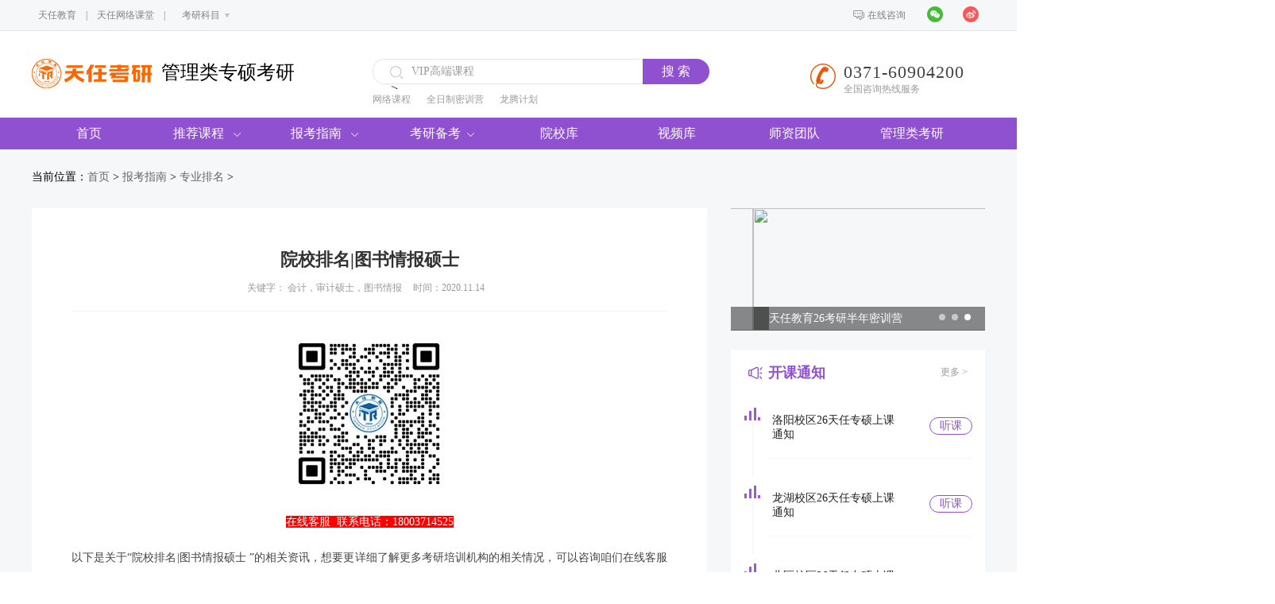

--- FILE ---
content_type: text/html; charset=utf-8
request_url: http://zhuanshuo.tianrenedu.com.cn/baokaozhinan/zypm/390.html
body_size: 4594
content:
<!DOCTYPE html>
<html>
    <head>
        <meta charset="utf-8">
        <title>院校排名|图书情报硕士 - 郑州会计专硕培训机构哪个比较好|会计专硕培训机构|会计专硕培训培训班有哪些 - 会计硕士考研-审计硕士考研-管理类专硕考研-天任专硕考研网</title>
        <meta name="keywords" content="会计，审计硕士，图书情报">
        <meta name="description" content="院校排名|图书情报硕士">
        <link href="http://zhuanshuo.tianrenedu.com.cn/statics/css/public.css" rel="stylesheet" type="text/css">
        <link href="http://zhuanshuo.tianrenedu.com.cn/statics/css/Apply.css" rel="stylesheet" type="text/css">
		<link href="http://zhuanshuo.tianrenedu.com.cn/statics/css/iconfont.css" rel="stylesheet" type="text/css">
        <script type="text/javascript" src="http://zhuanshuo.tianrenedu.com.cn/statics/js/index.js"></script>
        <script type="text/javascript" src="http://zhuanshuo.tianrenedu.com.cn/statics/js/jquery-1.9.1.min.js"></script>
        <script type="text/javascript" src="http://zhuanshuo.tianrenedu.com.cn/statics/js/jquery.SuperSlide.2.1.1.js"></script>
         <script type="text/javascript" src="http://zhuanshuo.tianrenedu.com.cn/statics/js/uaredirect.js"></script>
<script type="text/javascript">uaredirect("http://m.zhuanshuo.tianrenedu.com.cn/baokaozhinan/zypm/390.html");</script>
		
    </head>
<body>
      <div class="header">
            <div class="head">
                <div class="width">
                    <ul>
                        <li><a href="http://www.tianrenedu.com.cn/" target="_blank">天任教育</a></li>
                        <li>|</li>
                        <li><a href="https://tredu.net/" target="_blank">天任网络课堂</a></li>
                        <li>|</li>
                        <li class="head1">考研科目
                            <div class="head_show head12">
                                <i class="school_i"></i>
                                <div><a href="http://jisuanji.tianrenedu.com.cn/" target="_blank">计算机考研</a></div>
                                <div><a href="http://fashuo.tianrenedu.com.cn/" target="_blank">法律硕士考研</a></div>
                                <div><a href="http://zhuanshuo.tianrenedu.com.cn" target="_blank">管理类专硕考研</a></div>
                                <div><a href="http://jiaoyuxue.tianrenedu.com.cn" target="_blank">教育学考研</a></div>
                                <div><a href="http://yixue.tianrenedu.com.cn/" target="_blank">临床医学考研</a></div>
                            </div>
                        </li>
                        <li class="head3 head4"><a href="https://weibo.com/zzqihang?is_all=1" target="_blank"><img src="http://zhuanshuo.tianrenedu.com.cn/statics/images/weibo.png"> </a>
                            <div class="head_show head12">
                                <i></i>
                                <div><img src="http://zhuanshuo.tianrenedu.com.cn/statics/images/headerTop05.png"></div>
                                <p>扫一扫关注我们</p>
                            </div>

                        </li>
                        <li class="head3 head4"><a href="http://vip.trjiaoyu.cn/" target="_blank"><img src="http://zhuanshuo.tianrenedu.com.cn/statics/images/weixin.png"></a>
                            <div class="head_show head12">
                                <i></i>                         
                                <div><img src="http://zhuanshuo.tianrenedu.com.cn/statics/images/headerTop04.jpg"></div>
                                <p>扫一扫关注我们</p>
                            </div>
                        </li>
                        <li class="head2"><a href="https://c-52029.p.easyliao.com/live/chat.do?c=52029&g=85449&config=114511" target="_blank"><i class="iconfont icon-zixun" style="float: left; margin-right: 3px;"></i>在线咨询</a></li>
                    </ul>
                </div>
            </div>
            <div class="headerCen">
                <div class="logoBox">
                    <a href="http://www.tianrenedu.com.cn/"><img src="http://zhuanshuo.tianrenedu.com.cn/statics/images/logo.png"></a>
                    <span>管理类专硕考研</span>
                </div>
                <div class="href_search">
                    <div class="href_school">
                        <i><img src="http://zhuanshuo.tianrenedu.com.cn/statics/images/seach_icon.png" alt="">&gt;</i>
                        <input type="text" id="searchkeyword" value="VIP高端课程" placeholder="" class="so_txt" />
                        <input type="button" name="" id="searchbutton" value="搜 索" class="so_button" />
                    </div>
                    <p>
                        <a href="https://tredu.net/" target="_blank">网络课程</a>
                        <a href="http://vip.trjiaoyu.cn/" target="_blank">全日制密训营</a>
                        <a href="https://c-52029.p.easyliao.com/live/chat.do?c=52029&g=85449&config=114511" target="_blank">龙腾计划</a>
                    </p>
                </div>
                <div class="href_phone">
                    <i><img src="http://zhuanshuo.tianrenedu.com.cn/statics/images/head_phone.png"></i>
                    <span>0371-60904200</span>
                    <font>全国咨询热线服务</font>
                </div>
            </div>
            <div class="headerNav">
                <ul>
                    <li><a href="http://zhuanshuo.tianrenedu.com.cn">首页</a></li>
					 <li><a href="http://vip.trjiaoyu.cn/" target="_blank">推荐课程 <img src="http://zhuanshuo.tianrenedu.com.cn/statics/images/nav_01.png"></a>
                        <dl>
                           <dd><a href="http://vip.trjiaoyu.cn/zt/kjzs/">管理类专硕定向营</a></dd>
							<dd><a href="http://vip.trjiaoyu.cn/zt/qnmx/">全年密训营</a></dd>
							<dd><a href="http://vip.trjiaoyu.cn/zt/bnmx/">半年密训营</a></dd>
                        </dl>
                    </li>
                    <li><a href="http://zhuanshuo.tianrenedu.com.cn/baokaozhinan/">报考指南 <img src="http://zhuanshuo.tianrenedu.com.cn/statics/images/nav_01.png"></a>
                        <dl>
                           <dd><a href="http://zhuanshuo.tianrenedu.com.cn/baokaozhinan/yuanxiaopandian/">院校盘点</a></dd>
                                    <dd><a href="http://zhuanshuo.tianrenedu.com.cn/baokaozhinan/zhuanyejiexi/">专业解析</a></dd>
                                    <dd><a href="http://zhuanshuo.tianrenedu.com.cn/baokaozhinan/zypm/">专业排名</a></dd>
                                    <dd><a href="http://zhuanshuo.tianrenedu.com.cn/baokaozhinan/zyml/">招生简章</a></dd>
                                    <dd><a href="http://zhuanshuo.tianrenedu.com.cn/baokaozhinan/zsjz/">专业目录</a></dd>
                                    <dd><a href="http://zhuanshuo.tianrenedu.com.cn/baokaozhinan/fenshuxian/">分数线</a></dd>
                                    <dd><a href="http://zhuanshuo.tianrenedu.com.cn/baokaozhinan/fushifangan/">复试方案</a></dd>
                                    <dd><a href="http://zhuanshuo.tianrenedu.com.cn/baokaozhinan/luqumingdan/">录取名单</a></dd>
                                    <dd><a href="http://zhuanshuo.tianrenedu.com.cn/baokaozhinan/diaojixinxi/">调剂信息</a></dd>
                                    <dd><a href="http://zhuanshuo.tianrenedu.com.cn/baokaozhinan/mianshi/">报考条件</a></dd>
                                    <dd><a href="http://zhuanshuo.tianrenedu.com.cn/baokaozhinan/fscks/">院校公告</a></dd>
                                    <dd><a href="http://zhuanshuo.tianrenedu.com.cn/baokaozhinan/baolubi/">报录比</a></dd>
                        </dl>
                    </li>
                    <li><a href="http://zhuanshuo.tianrenedu.com.cn/index.php?m=content&c=index&a=lists&catid=35">考研备考<img src="http://zhuanshuo.tianrenedu.com.cn/statics/images/nav_01.png"></a>
                        <dl>
                            <dd><a href="http://www.tianrenedu.com.cn/index.php?m=content&c=index&a=lists&catid=178&whichsubject=190">英语二</a></dd>
                                    <dd><a href="http://www.tianrenedu.com.cn/index.php?m=content&c=index&a=lists&catid=178&whichsubject=169">管理类联考综合</a></dd>

                        </dl>
                    </li>
                    <li><a href="http://www.tianrenedu.com.cn/index.php?m=content&c=index&a=lists&catid=190&province=&schoolnature=&schooltype=&subjection=&page=1" target="_blank">院校库</a></li>
                    <li><a href="http://www.tianrenedu.com.cn/index.php?m=content&c=index&a=lists&catid=236" target="_blank">视频库</a></li>
                    <li><a href="http://www.tianrenedu.com.cn/teacher/" target="_blank">师资团队</a></li>
                    <li><a href="http://vip.trjiaoyu.cn/zt/kjzs/" target="_blank">管理类考研</a></li>
                </ul>
            </div>
        </div><div class="main">
			<div class="position">
				当前位置：<a href="http://zhuanshuo.tianrenedu.com.cn">首页</a> &gt; <a href="http://zhuanshuo.tianrenedu.com.cn/baokaozhinan/">报考指南</a> > <a href="http://zhuanshuo.tianrenedu.com.cn/baokaozhinan/zypm/">专业排名</a> >  
			</div>
			
			<div class="deCen clearfix">
				<div class="deMain">
					<div class="deMainTitle">
							<h1>院校排名|图书情报硕士</h1>
							<div class="kew">
								<span>关键字： <a href='/list-20-1.html?keywords=会计，审计硕士，图书情报' target='_blank'>会计，审计硕士，图书情报</a> </span>
								<span>时间：2020.11.14</span>
							</div>
						</div>
						<div class="textCen">
							<p style="box-sizing: border-box; margin-top: 15px; margin-bottom: 15px; padding: 0px; text-align: center; line-height: 30px; font-family: 微软雅黑; text-wrap: wrap; background-color: rgb(255, 255, 255);">
    <img src="http://www.hnqihang.com.cn/uploadfile/image/20240906/20240906401130.png" width="" height="" title="天任考研" alt="天任教育"/>
</p>
<p style="box-sizing: border-box; margin-top: 15px; margin-bottom: 15px; padding: 0px; text-align: center; line-height: 30px; font-family: 微软雅黑; text-wrap: wrap; background-color: rgb(255, 255, 255);">
    <span style="box-sizing: border-box; margin: 0px; padding: 0px; background-color: rgb(255, 0, 0); color: rgb(255, 255, 255);">在线客服&nbsp;&nbsp;<span style="color: rgb(255, 255, 255); font-family: 微软雅黑; text-align: center; text-wrap: wrap; background-color: rgb(255, 0, 0);">联系电话：18003714525</span></span>
</p>
<p style="box-sizing: border-box; margin-top: 15px; margin-bottom: 15px; padding: 0px; text-align: justify; line-height: 30px; font-family: 微软雅黑; text-wrap: wrap; background-color: rgb(255, 255, 255);">
    以下是关于“院校排名|图书情报硕士 ”的相关资讯，想要更详细了解更多考研培训机构的相关情况，可以咨询咱们在线客服老师！
</p>
<p>
    <br/>
</p>
							 院校排名|图书情报硕士						</div>
				</div>
				
				<div class="comRight">
					<!-- 轮播开始 -->
					<div class="lb">
                        <div class="slideBox">
                            <div class="bd">
                                <div class="tempWrap" style="overflow:hidden; position:relative; width:685px">
                                    <ul style="width: 3425px; position: relative; overflow: hidden; padding: 0px; margin: 0px; left: -685px;">
                                                                                             <li><a href="http://vip.tianrenedu.com.cn/zt/kjzs/">
                                                <img src="http://www.tianrenedu.com.cn/statics/images/zyk_zs.jpg">
                                                <span>2026考研管理类专硕定向密训营</span>
                                            </a></li>
                                                                                            <li><a href="http://vip.tianrenedu.com.cn/zt/qnmx/">
                                                <img src="http://www.tianrenedu.com.cn/statics/images/zyk_qn.jpg">
                                                <span>天任教育26考研全年密训</span>
                                            </a></li>
                                                                                            <li><a href="http://vip.trjiaoyu.cn/zt/bnmx/">
                                                <img src="http://www.tianrenedu.com.cn/statics/images/zyk_bn.jpg">
                                                <span>天任教育26考研半年密训营</span>
                                            </a></li>
                                                                              

                                    </ul>
                                </div>
                            </div>
                            <div class="hd">
                                <ul>
                                                                          <li></li>
                                                                <li></li>
                                                                <li></li>
                                                                                                </ul>
                            </div>
                        </div>
                    </div>
					<script type="text/javascript">
						jQuery(".comRight .slideBox").slide({
							mainCell: " .bd ul",
							autoPlay: true,
							effect: "leftLoop",
							vis: 1,
							scroll: 1,
						});
					</script>
					<div class="comRightOne">
						<div class="comRig_title">
							<h5><i class="iconfont icon-tongzhi"></i>开课通知</h5>
							<a href="Notify.html">更多 &gt;</a>
						</div>
						<div class="comRig_tabCen">
							<ul>
                                                

								<li>
									<div class="comRig_left">
										<i></i>
									</div>
									<div class="comRig_right">
										<span></span>
										<p>洛阳校区26天任专硕上课通知</p>
										<a href="http://zhuanshuo.tianrenedu.com.cn/kaike/5.html" target="_blank">听课</a>
									</div>
								</li>
							             </li>
                    

								<li>
									<div class="comRig_left">
										<i></i>
									</div>
									<div class="comRig_right">
										<span></span>
										<p>龙湖校区26天任专硕上课通知</p>
										<a href="http://zhuanshuo.tianrenedu.com.cn/kaike/4.html" target="_blank">听课</a>
									</div>
								</li>
							             </li>
                    

								<li>
									<div class="comRig_left">
										<i></i>
									</div>
									<div class="comRig_right">
										<span></span>
										<p>北区校区26天任专硕上课通知</p>
										<a href="http://zhuanshuo.tianrenedu.com.cn/kaike/3.html" target="_blank">听课</a>
									</div>
								</li>
							             </li>
                                                                  
							</ul>

						</div>					
					</div>
					<div class="comRightTow">
						<ul class="tabNav">
							<li class="active"><i class="iconfont icon-shipin"></i>免费视频</li>
							<a href="http://www.tianrenedu.com.cn/index.php?m=content&c=index&a=lists&catid=227">更多 &gt;</a>
						</ul>
						<ul class="tabCen">
							<li>
								                        								<a href="http://www.tianrenedu.com.cn/glllk/506.html"><i></i>
									<p>管理类联考写作-论证有效性分析（上）</p>
								</a>
															<a href="http://www.tianrenedu.com.cn/glllk/505.html"><i></i>
									<p>管理类联考写作-论证有效性分析（下）</p>
								</a>
															<a href="http://www.tianrenedu.com.cn/glllk/504.html"><i></i>
									<p>管理类联考写作-历年真题汇总</p>
								</a>
							                        							</li>
						</ul>
					
					</div>
					<div class="comRightThree">
						<h5><i class="iconfont icon-gongju"></i>考研工具</h5>
						<ul class="tools tools_r">
								 <li class="list01"><a href="http://www.tianrenedu.com.cn/kyzx/yxpd/" target="_blank">
                                        <p>院校盘点</p>
                                    </a></li>
                                <li class="list02"><a href="http://www.tianrenedu.com.cn/kyzx/zyjx/" target="_blank">
                                        <p>专业解析</p>
                                    </a></li>
                                <li class="list03"><a href="http://www.tianrenedu.com.cn/kyzx/zymu/" target="_blank">
                                        <p>专业目录</p>
                                    </a></li>
                                <li class="list04"><a href="http://www.tianrenedu.com.cn/kyzx/zypm/" target="_blank">
                                        <p>专业排名</p>
                                    </a></li>
                                <li class="list05"><a href="http://www.tianrenedu.com.cn/kyzx/zsjz/" target="_blank">
                                        <p>招生简章</p>
                                    </a></li>
                                <li class="list06"><a href="http://www.tianrenedu.com.cn/kyzx/fsx/" target="_blank">
                                        <p>分数线</p>
                                    </a></li>
                                <li class="list07"><a href="http://www.tianrenedu.com.cn/kyzx/lqmd/" target="_blank">
                                        <p>录取名单</p>
                                    </a></li>
                                <li class="list08"><a href="http://www.tianrenedu.com.cn/kyzx/fxfa/" target="_blank">
                                        <p>复试方案</p>
                                    </a></li>
                                <li class="list09"><a href="http://www.tianrenedu.com.cn/kyzx/blb/" target="_blank">
                                        <p>报录比</p>
                                    </a></li>
                                <li class="list10"><a href="http://www.tianrenedu.com.cn/kyzx/cksm/" target="_blank">
                                        <p>参考书目</p>
                                    </a></li>
                                <li class="list11"><a href="http://www.tianrenedu.com.cn/list-216-1.html" target="_blank">
                                        <p>视频库</p>
                                    </a></li>
                                <li class="list12"><a href="http://www.tianrenedu.com.cn/yxk/list-190-22-0-0-0-1.html" target="_blank">
                                        <p>院校库</p>
                                    </a></li>
							</ul>
					</div>
				</div>			</div>
			</div>
			

<!-- footer -->
		<div class="footer">
			<div class="botRight">
				<div>
				<p class="footer-classifyHead"><i></i>天任教育</p>
				<ul class="footer-classify">
					<li><a target="_blank" href="http://m.tianrenedu.com.cn/">天任考研</a></li>
						<li><a target="_blank" href="http://www.hnqihang.com.cn/">寄宿自习室</a></li>
					<li><a target="_blank" href="http://www.trqihang.com/">专业课一对一</a></li>
					<li><a target="_blank" href="http://yixue.tianrenedu.com.cn/">医学考研</a></li>
					<li><a target="_blank" href="http://www.zzqihang.com.cn/">考研集训营</a></li>
				</ul>
			</div>
			<div>
				<p class="footer-classifyHead"><i></i>课程中心</p>
				<ul class="footer-classify">
						<li><a target="_blank" href="http://vip.trjiaoyu.cn/">寄宿式密训营</a></li>
					<li><a target="_blank" href="http://www.tianrenedu.com.cn/index.php?m=content&c=index&a=lists&catid=16">精品面授班</a></li>
					<li><a target="_blank" href="https://tredu.net/">网络课程</a></li>
					<li><a target="_blank" href="http://www.tianrenedu.com.cn/index.php?m=content&c=index&a=lists&catid=36">特色专业课</a></li>
				</ul>
			</div>
			<div>
				<p class="footer-classifyHead"><i></i>考研备考</p>
				<ul class="footer-classify">
					<li><a target="_blank" href="http://www.tianrenedu.com.cn/list-178--067-1.html">知识总结</a></li>
					<li><a target="_blank" href="http://www.tianrenedu.com.cn/list-178--068-1.html">真题解析</a></li>
					<li><a target="_blank" href="http://www.tianrenedu.com.cn/list-178--069-1.html">模考试题</a></li>
					<li><a target="_blank" href="http://www.tianrenedu.com.cn/list-178--066-1.html">备考经验</a></li>
				</ul>
			</div>
			<div class="footerContact">
				<p class="footer-classifyHead"><i></i>考研工具</p>
				<ul class="footer-classify">
					<li><a href="http://www.tianrenedu.com.cn/list-216-1.html" target="_blank">视频库</a></li>
					<li><a href="http://www.tianrenedu.com.cn/list-190-1.html" target="_blank">院校库</a></li>
					<li><a href="http://www.tianrenedu.com.cn/kyzx/yxpd/" target="_blank">院校盘点</a></li>
					<li><a href="http://www.tianrenedu.com.cn/kyzx/zyjx/" target="_blank">专业解析</a></li>
				</ul>
			</div>
			<div class="fx_bot">
				<p class="footer-classifyHead"><i></i>天任教育分校</p>
				<ul class="footer-classify">
					<li><a target="_blank" href="https://c-52029.p.easyliao.com/live/chat.do?c=52029&g=85449&config=114511">北区分校</a></li>
					<li><a target="_blank" href="https://c-52029.p.easyliao.com/live/chat.do?c=52029&g=85449&config=114511">南区分校</a></li>
					<li><a target="_blank" href="https://c-52029.p.easyliao.com/live/chat.do?c=52029&g=85449&config=114511">西区分校</a></li>
					<li><a target="_blank" href="https://c-52029.p.easyliao.com/live/chat.do?c=52029&g=85449&config=114511">东区一分校</a></li>
					<li><a target="_blank" href="https://c-52029.p.easyliao.com/live/chat.do?c=52029&g=85449&config=114511">东区二分校</a></li>
					<li><a target="_blank" href="https://c-52029.p.easyliao.com/live/chat.do?c=52029&g=85449&config=114511">龙湖分校</a></li>
					<li><a target="_blank" href="https://c-52029.p.easyliao.com/live/chat.do?c=52029&g=85449&config=114511">焦作分校</a></li>
				</ul>
			</div>
			</div>

			<div class="footerBot">
				<div class="footer_width">
					报名咨询电话：0371-60904200<br/>
		地址：郑州市文治路鼎昌街产业园C2栋<br/>
		Copyright©1998-<span id="myYear">2020</span> www.tianrenedu.com.cn <a href="http://www.beian.miit.gov.cn/" rel="nofollow">豫ICP备2024092498号</a><br/>
					<a href=""><img src="http://zhuanshuo.tianrenedu.com.cn/statics/images/sd_bot.png" width="85" style="margin-top: 10px;"></a>
					<a href=""><img src="http://zhuanshuo.tianrenedu.com.cn/statics/images/hyrz.png" width="90" style="margin: 12px 0 0 10px;"></a>
				</div>
			</div>
			<script>
				nowtime = new Date();
				year = nowtime.getFullYear();
				document.getElementById("myYear").innerText = year;
			</script> 
		</div>
		<script type="text/javascript" charset="UTF-8" src="https://scripts.easyliao.com/js/easyliao.js"></script><script type="text/javascript" charset="UTF-8" src="https://scripts.easyliao.com/52029/114511.js"></script>
		<script>
(function(){
    var bp = document.createElement('script');
    var curProtocol = window.location.protocol.split(':')[0];
    if (curProtocol === 'https'){
   bp.src = 'https://zz.bdstatic.com/linksubmit/push.js';
  }
  else{
  bp.src = 'http://push.zhanzhang.baidu.com/push.js';
  }
    var s = document.getElementsByTagName("script")[0];
    s.parentNode.insertBefore(bp, s);
})();
</script>
		<!-- footer结束 -->
	</body>
</html>


--- FILE ---
content_type: text/css
request_url: http://zhuanshuo.tianrenedu.com.cn/statics/css/public.css
body_size: 2538
content:
@charset "utf-8";
/* CSS Document */
* { /* margin: 0 auto; */
	margin: 0; padding: 0; border: 0 none; font-family: "Microsoft Yahei"; }
 .clearfix::before, .clearfix::after {
 content: ".";
 height: 0;
 line-height: 0;
 display: block;
 visibility: hidden;
 clear: both;
}
a { text-decoration: none; cursor: pointer; }
a:hover { text-decoration: none; }
li { list-style: none; display: inline-block; }
.fl { float: left; }
.fr { float: right; }
.head { width: 100%; height: 38px; background-color: #F5F7F9; border-bottom: 1px solid #E3E3E3; }
.width { width: 1200px; height: 38px; margin: 0 auto; background-color: "#FF9D00" }
.width ul li { display: inline; line-height: 38px; font-size: 12px; margin-left: 8px; color: #828282; }
.width ul .head1 { font-size: 12px; color: #828282; width: 75px; height: 38px; display: inline-block; line-height: 38px; border: solid 1px #F5F7F9; border-top-color: rgb(245, 247, 249); border-top-style: solid; border-top-width: 1px; border-bottom-color: rgb(245, 247, 249); border-bottom-style: solid; border-bottom-width: 1px; border-bottom: 0 none; border-top: 0 none; padding-left: 8px; padding-right: 17px; background: url(../images/itop_01.png) no-repeat 92% center; cursor: pointer; position: relative; box-sizing: border-box; }
.width ul .head1:hover { border-color: #D5D5D5; background: url(../images/itop_02.png) no-repeat 92% center #ffffff; color: #9051d0; }
.head1.head12 { width: 125px; padding-top: 10px; }
.head1 .head12 div { float: left; width: 105px; text-align: center; font-size: 12px; color: #666666; line-height: 29px; }
.head12 div a { color: #666666; }
.head12 div a:hover { color: #9051d0; text-decoration: underline; }
.head1 .head_show { position: absolute; left: -1px; padding: 15px 0; border: solid 1px #D5D5D5; z-index: 1; display: none; background-color: #fff; width: 322px; }
.head1 .head_show .school_i { width: 73px; height: 1px; background-color: #fff; position: absolute; left: 0; top: -1px; }
.head1:hover .head_show { display: block; }
.head ul li a { color: #828282; }
.head2 { float: right; margin-right: 10px; }
.head3 { width: 37px; height: 38px; float: right; display: inline-block; }
.head3:hover { border: 1px solid #dadada; border-bottom: 0 none; border-top: 0 none; background-color: #FFFFFF; box-sizing: border-box; }
.head4 .head12 div { height: 110px}
.head4 .head12 div img { width: 110px; height: 110px; margin-left: 7px; }
.head4 .head12 p { text-align: center; margin-left: 0; color: #FF9D00; font-weight: bold; font-size: 14px; margin-top: -8px; }
.head3 .head_show { width: 125px; height: 140px; padding-top: 10px; position: relative; top: -8px; right: 1px; padding-top: 3px; border: solid 1px #D5D5D5; z-index: 1; display: none; background-color: #fff; }
.head3:hover .head_show { display: block; }
.head3 .head_show i { position: absolute; width: 35px; height: 1px; left: 0; top: -1px; bottom: -1px; background-color: #fff; display: none; }
.head3:hover i { display: block; }
.head3 a { display: block; width: 100%; height: 100%; margin-top: 8px; }
.head3 a img { display: block; margin: auto; border: none; transition: All 0.4s ease-in-out; -webkit-transition: All 0.4s ease-in-out; -moz-transition: All 0.4s ease-in-out; -o-transition: All 0.4s ease-in-out; }
.head3 a:hover img { transform: rotate(360deg); -webkit-transform: rotate(360deg); -moz-transform: rotate(360deg); -o-transform: rotate(360deg); -ms-transform: rotate(360deg); }
.header .headerCen { width: 1200px; margin: 35px auto 0; height: 74px; }
.header .logoBox { float: left; display: inline-block; vertical-align: middle; }
.header .logoBox a img { width: 151px; overflow: hidden; float: left; }
.header .headerCen span { margin-left: 12px; font-size: 24px; color: #000; line-height: 34px; }
.headerCen .href_search { width: 426px; float: left; overflow: hidden; margin-left: 98px }
.href_school { width: 426px; height: 38px; overflow: hidden; position: relative; }
.href_school i { position: absolute; top: 9px; left: 22px; width: 16px; height: 16px; }
.href_school .so_txt { width: 340px; outline: 0; float: left; text-indent: 48px; font-size: 14px; color: #9c9c9c; border-top-left-radius: 15px; border-bottom-left-radius: 15px; height: 32px; line-height: 32px; box-sizing: border-box; -webkit-box-sizing: border-box; -moz-box-sizing: border-box; border: 1px solid #e5e5e5; border-right-color: rgb(229, 229, 229); border-right-style: solid; border-right-width: 1px; border-right: none; background: none }
.href_school .so_button { width: 84px; cursor: pointer; float: left; height: 32px; line-height: 32px; text-align: center; border: none; background: #9051d0; font-size: 16px; border-top-right-radius: 16px; border-bottom-right-radius: 16px; color: #fff; }
.href_search p { width: 320px; height: 24px; line-height: 24px; overflow: hidden; }
.href_search p a { color: #9c9c9c; font-size: 12px; margin-right: 16px; transition: all 0.4s; }
.headerCen .href_phone { height: 70px; width: 220px; float: right; position: relative; color: #444; }
.headerCen .href_phone i { width: 32px; height: 32px; margin-top: 6px; display: inline-block; }
.headerCen .href_phone span { margin-left: 12px; font-size: 22px; letter-spacing: 1px; position: absolute; top: 0; left: 30px; color: #444; }
.headerCen .href_phone font { margin-left: 12px; font-size: 12px; position: absolute; top: 30px; left: 30px; color: #999 }
.headerNav { width: 100%; height: 40px; background-color: #9051d0; }
.headerNav ul { width: 1200px; margin: 0 auto; }
.headerNav ul li { position: relative; text-align: center; display: inline-block; vertical-align: middle; }
.headerNav ul li a { font-size: 16px; color: #ffffff; width: 118px;  padding: 0 13px; line-height: 40px; display: inline-block; vertical-align: middle; }
.headerNav ul li:hover a:hover { background-color: #7d37c5; }
.headerNav ul li a img { display: inline-block;  *zoom: 1;
 *display: inline;
vertical-align: middle; margin-left: 8px; }
.headerNav ul li dl { position: absolute; background-color: #ffffff; display: none; z-index: 2; -webkit-box-shadow: 0 0 10px 2px rgba(0, 0, 0, 0.1); -moz-box-shadow: 0 0 10px 2px rgba(0, 0, 0, 0.1); box-shadow: 0 0 10px 2px rgba(0, 0, 0, 0.1); }
.headerNav ul li:hover dl { display: block; }
.headerNav ul li dl dd { width: 100% }
.headerNav ul li dl dd a { font-size: 14px; color: #333; line-height: 36px; }
.headerNav ul li dl dd:hover a { color: #ffffff; }

/*考研工具*/
.tools { float: left; padding-top: 46px; margin: 10px auto 8px 6px}
.tools li { text-align: center; display: inline-block;  *zoom: 1;*display: inline;vertical-align: middle; margin-right: 22px; width: 62px; margin-bottom: 22px; }
.tools li a { padding-top: 36px; display: block; width: 64px; }
.tools .list01 a { background: url(../images/comRight01.png) no-repeat top; }
.tools .list02 a { background: url(../images/comRight02.png) no-repeat top; }
.tools .list03 a { background: url(../images/comRight03.png) no-repeat top; }
.tools .list04 a { background: url(../images/comRight04.png) no-repeat top; }
.tools .list05 a { background: url(../images/comRight05.png) no-repeat top; }
.tools .list06 a { background: url(../images/comRight06.png) no-repeat top; }
.tools .list07 a { background: url(../images/comRight07.png) no-repeat top; }
.tools .list08 a { background: url(../images/comRight08.png) no-repeat top; }
.tools .list09 a { background: url(../images/comRight09.png) no-repeat top; }
.tools .list10 a { background: url(../images/comRight10.png) no-repeat top; }
.tools .list11 a { background: url(../images/comRight11.png) no-repeat top; }
.tools .list12 a { background: url(../images/comRight12.png) no-repeat top; }
.tools .list01 a:hover { background: url(../images/comRightThree001.png) no-repeat top; }
.tools .list02 a:hover { background: url(../images/comRightThree002.png) no-repeat top; }
.tools .list03 a:hover { background: url(../images/comRightThree003.png) no-repeat top; }
.tools .list04 a:hover { background: url(../images/comRightThree004.png) no-repeat top; }
.tools .list05 a:hover { background: url(../images/comRightThree005.png) no-repeat top; }
.tools .list06 a:hover { background: url(../images/comRightThree006.png) no-repeat top; }
.tools .list07 a:hover { background: url(../images/comRightThree007.png) no-repeat top; }
.tools .list08 a:hover { background: url(../images/comRightThree008.png) no-repeat top; }
.tools .list09 a:hover { background: url(../images/comRightThree009.png) no-repeat top; }
.tools .list10 a:hover { background: url(../images/comRightThree010.png) no-repeat top; }
.tools .list11 a:hover { background: url(../images/comRightThree011.png) no-repeat top; }
.tools .list12 a:hover { background: url(../images/comRightThree012.png) no-repeat top; }
.tools li a:hover p { color: #7d37c5; }
.tools li p { font-size: 14px; color: #333333; }
.tools_r { padding: 0 0 0 5px}
.tools_r li { margin-right: 10px; width: 62px; margin-bottom: 8px; }
.tools_r li a { padding-top: 30px; display: block; width: 64px; }
.tools_r li p {line-height: 20px}

/* footer */
.footer { width: 100%; min-width: 1200px; height: 200px; margin-top: 2px; background-color: #f8f8f8; }
.footer .botRight { width: 1200px; padding: 38px 0; overflow: hidden; margin: 0 auto; }
.footer .botRight div { float: left; width: 200px; height: 128px; padding-left: 20px; box-sizing: border-box; border-left: 1px solid #dcdcdc; }
.footer .botRight div .footer-classifyHead { position: relative; height: 28px; font-size: 18px; color: #333; }
.footer .botRight div .footer-classifyHead i { position: absolute; left: -21px; top: 0; width: 3px; height: 18px; background: #666; }
.footer .botRight div .footer-classify { overflow: hidden; }
.footer .botRight div .footer-classify li { height: 26px; line-height: 26px; font-size: 14px; display: list-item; }
.footer .botRight div .footer-classify li a { color: #888; }
.footer .botRight .fx_bot { width: 400px; }
.footer .botRight .fx_bot .footer-classify li { float: left; margin-right: 10px; }
.footerBot { width: 100%; background-color: #eee; padding: 30px 0; line-height: 24px; color: #666; text-align: center; margin-top: -4px; }
.footerBot .footer_width { width: 1200px; margin: 0 auto; font-size: 12px; }
.footerBot .footer_width a { color: #666; }
.top_boomt { margin-top: -48px; }


--- FILE ---
content_type: text/css
request_url: http://zhuanshuo.tianrenedu.com.cn/statics/css/Apply.css
body_size: 2795
content:
.main { background-color: #f5f7f9; width: 100%; min-width: 1200px; padding-bottom: 40px; padding-top: 20px; }
.main .position { width: 1200px; margin: 0 auto; font-size: 14px; height: 30px; line-height: 30px;}
.main .position a { color: #666666; }
.main .position a:hover {text-decoration: underline}
.listCen { width: 1200px; margin: 24px auto 0; }
.listCen .listLeftNav { width: 195px; height: 636px; padding-top: 20px; background-color: #ffffff; display: inline-block;  *zoom: 1; *display: inline;vertical-align: top }
.listCen .listLeftNav dt { text-align: center; font-size: 18px; color: #333333; font-weight: bold; margin-bottom: 10px; }
.listCen .listLeftNav dd {margin-top: 1px}
.listCen .listLeftNav dd a { border-left: 2px transparent solid; box-sizing: border-box; cursor: pointer; display: block; font-size: 18px; text-align: center; color: #333; width: 100%; line-height: 46px; }
.listCen .listLeftNav dd a:hover { background-color: rgba(160, 68, 198, 0.1); border-left: 2px #9051d0 solid; }
.listCen .listLeftNav .on { background-color: rgba(160, 68, 198, 0.1); border-left: 2px #9051d0 solid;}

.listCen .listMain { width: 643px; display: inline-block;  *zoom: 1; *display: inline;vertical-align: middle; margin-left: 17px; }
.listCen .list855 {width: 855px; margin-left: 0}
.listCen .listMain .listTen li.width815 { width: 815px;}
.listCen .listMain .listTen { background: #fff; padding-top: 26px; min-height: 905px}
.mt23 {margin-top: 23px}

/*.listCen .listMain { width: 643px; padding-top: 26px; display: inline-block;  *zoom: 1;*display: inline;vertical-align: middle; margin-left: 17px; background-color: #ffffff; padding-bottom: 26px; }*/
.listCen .listMain .listTen li { width: 605px; margin-left: 20px; margin-bottom: 20px; border-bottom: 1px dotted #ddd; padding-bottom: 20px}
.listCen .listMain .listTen li:nth-child(1) h5,.listCen .listMain .listTen li:nth-child(2) h5,.listCen .listMain .listTen li:nth-child(3) h5 { background: url(../images/list_mian01.png) no-repeat left; padding-left: 39px; }
.listCen .listMain .listTen h5:hover { color: #9051d0; }
.listCen .listMain .listTen li h5 { font-size: 18px; color: #333333; font-weight: bold; }
.listCen .listMain .listTen li p { font-size: 14px; color: #666666; margin-top: 12px; line-height: 24px; }
.listCen .listMain .listTen li .textInformation { margin-top: 10px; }
.listCen .listMain .listTen li .textInformation dd { display: inline-block;  *zoom: 1; *display: inline;vertical-align: middle; margin-right: 30px; }
.listCen .listMain .listTen li .textInformation dd img { display: inline-block;  *zoom: 1;*display: inline;vertical-align: middle; margin-right: 6px; }
.listCen .listMain .listTen li .textInformation dd span { display: inline-block;  *zoom: 1; *display: inline;vertical-align: middle; font-size: 12px; color: #a6a6a6; }
.listCen .listMain .listTen li .textInformation dd span a { color: #a6a6a6; }
.listCen .listMain .listTen li .textInformation dd span a:hover { text-decoration: underline; color: #9051d0; }
.listCen .listMain .paging { margin-top: 20px; text-align: center; line-height: 26px; font-size: 16px; color: #666666; }
.listCen .listMain .paging .al { width: 38px; }
.listCen .listMain .paging a { display: inline-block;  *zoom: 1;*display: inline;vertical-align: middle; font-size: 16px; color: #666666; width: 26px; height: 26px; line-height: 26px; border: 1px solid #efefef; }
.listCen .listMain .paging span { display: inline-block;  *zoom: 1; *display: inline;vertical-align: middle; width: 26px; height: 26px; line-height: 26px; font-size: 16px; background-color: #9051d0; border: 1px solid #9051d0; color: #ffffff; }
.listCen .listMain .paging input { display: inline-block;  *zoom: 1; *display: inline;vertical-align: middle; width: 26px; height: 26px; line-height: 26px; font-size: 16px; color: #666666; border: 1px solid #efefef; margin: 0 7px; text-align: center; }
.listCen .listMain .paging a:hover { background-color: #9051d0; border: 1px solid #9051d0; color: #ffffff; }
.listCen .listMain .paging .pagingBnt { width: 48px; height: 26px; line-height: 24px; border: 1px solid #efefef; display: inline-block;  *zoom: 1; *display: inline;vertical-align: middle; margin-right: 7px; }
.listCen .listMain .paging .pagingBnt:hover { background-color: #9051d0; color: #FFFFFF; }
.comRight { display: inline-block;  *zoom: 1; *display: inline;vertical-align: top; width: 320px; float: right}
.comRight i.iconfont { font-size: 22px; float: left; font-weight: normal; margin-right: 5px;}
.comRight .bd li { position: relative; }
.comRight .bd li img { width: 320px; height: 154px; }
.comRight .bd li span { display: block; line-height: 30px; color: #ffffff; font-size: 14px; position: absolute; bottom: 4px; left: 0; padding-left: 20px; background-color: rgba(24, 24, 24, 0.5); width: 100%; height: 30px; transition: all 0.3s linear; -webkit-transition: all 0.3s linear; }
.comRight .slideBox .hd { position: relative; top: -34px; width: 60px; z-index: 1; bottom: 0; right: 0; height: 30px; float: right; box-sizing: border-box; }
.comRight .hd ul { display: block; margin: 0 auto; }
.comRight .hd ul li { display: inline-block;  *zoom: 1; *display: inline;vertical-align: middle; width: 8px; height: 8px; -webkit-border-radius: 50px; -moz-border-radius: 50px; border-radius: 50px; background-color: rgba(255, 255, 255, 0.55); margin: 6px 2px 0; }
.comRight .hd ul .on { background-color: #FFFFFF; }
.comRight .comRightOne { width: 320px; height: 388px; background-color: #FFFFFF; margin-top: 20px; }
.comRight .comRightOne .comRig_title { width: 320px; height: 42px; }
.comRight .comRightOne .comRig_title h5 { font-size: 18px; padding-left: 20px; float: left; color: #9051d0; display: inline-block; padding-top: 17px; }
.comRight .comRightOne .comRig_title a { font-size: 12px; padding-top: 20px; position: relative; display: inline-block; color: #999999; float: right; left: 38px; }
.comRightOne .comRig_tabCen .comRig_left { width: 27px; height: 90px; border-right: 1px solid #F5F5F5; display: inline-block; float: left; }
.comRightOne .comRig_tabCen .comRig_left i { width: 26px; height: 22px; display: inline-block; background: url(../images/Play.png) no-repeat; position: relative; left: 14px; }
.comRig_tabCen { margin-top: 20px; }
.comRightOne .comRig_tabCen ul li { padding-top: 8px; }
.comRightOne .comRig_tabCen .comRig_right { width: 256px; border-bottom: 1px solid #F5F5F5; padding-bottom: 10px; margin-left: 20px; display: inline-block; }
.comRightOne .comRig_tabCen .comRig_right span { font-size: 12px; display: inline-block; color: #555555; }
.comRightOne .comRig_tabCen .comRig_right p { font-size: 14px; width: 160px; display: inline-block; margin: 10px 0; color: #222222; }
.comRightOne .comRig_tabCen .comRig_right a { border: 1px solid #9051d0; border-radius: 20px; text-align: center; color: #9051d0; width: 52px; height: 20px; line-height: 20px; font-size: 14px; float: right; margin-top: 15px; }
.comRightTow { width: 320px; height: 172px; background-color: #ffffff; margin-top: 20px; }
.comRightTow .tabNav li { font-size: 18px; color: #9051d0; display: inline-block;  *zoom: 1; *display: inline;padding: 20px; padding-right: 10px; line-height: 19px; cursor: pointer; font-weight: bold }
.comRightTow .tabNav li i {font-size: 20px;}
.comRightTow .tabNav a { float: right; font-size: 12px; padding-top: 20px; margin-right: 20px; color: #999999; }
.comRightTow .tabCen li { padding-top: 7px; border-left: 1px solid #dedede; margin-left: 28px; height: 96px; position: relative; display: list-item; }
.comRightTow .tabCen li a { margin-left: -7px; display: block; margin-bottom: 12px; color: #303030; }
.comRightTow .tabCen li a:hover p { color: #9051d0; text-decoration: underline; }
.comRightTow .tabCen li a i { width: 7px; height: 7px; border: 3px solid #9051d0; -webkit-border-radius: 20px; -moz-border-radius: 20px; border-radius: 20px; display: inline-block;  *zoom: 1; *display: inline;vertical-align: middle; background-color: #ffffff; }
.comRightTow .tabCen li a p { font-size: 14px; color: #333333; display: inline-block; zoom: 1; display: inline; vertical-align: middle; margin: 0 10px; }
.comRightThree { width: 320px; height: 265px; padding: 20px 0 0; background-color: #ffffff; margin-top: 20px; }
.comRightThree h5 { font-size: 18px; color: #9051d0; font-weight: bold; padding-left: 20px; }
.comRightThree ul { margin-top: 20px; }
.comRightThree ul li { text-align: center; display: inline-block;  *zoom: 1; *display: inline;vertical-align: middle; margin-right: 12px; width: 60px; margin: 0 auto; padding-left: 10px; margin-bottom: 14px; }
.comRightThree ul li a { width: 60px; margin: 0 auto; padding-top: 36px; display: block; }
.comRightThree ul li a p { font-size: 14px; color: #333333; }
.comRightThree ul li a:hover p { color: #9051d0; }
.comRightThree ul .list01 a { background: url(../images/comRight01.png) no-repeat top; }
.comRightThree ul .list02 a { background: url(../images/comRight02.png) no-repeat top; }
.comRightThree ul .list03 a { background: url(../images/comRight03.png) no-repeat top; }
.comRightThree ul .list04 a { background: url(../images/comRight04.png) no-repeat top; }
.comRightThree ul .list05 a { background: url(../images/comRight05.png) no-repeat top; }
.comRightThree ul .list06 a { background: url(../images/comRight06.png) no-repeat top; }
.comRightThree ul .list07 a { background: url(../images/comRight07.png) no-repeat top; }
.comRightThree ul .list08 a { background: url(../images/comRight08.png) no-repeat top; }
.comRightThree ul .list09 a { background: url(../images/comRight09.png) no-repeat top; }
.comRightThree ul .list10 a { background: url(../images/comRight10.png) no-repeat top; }
.comRightThree ul .list11 a { background: url(../images/comRight11.png) no-repeat top; }
.comRightThree ul .list12 a { background: url(../images/comRight12.png) no-repeat top; }
.comRightThree ul .list01 a:hover { background: url(../images/comRightThree001.png) no-repeat top; }
.comRightThree ul .list02 a:hover { background: url(../images/comRightThree002.png) no-repeat top; }
.comRightThree ul .list03 a:hover { background: url(../images/comRightThree003.png) no-repeat top; }
.comRightThree ul .list04 a:hover { background: url(../images/comRightThree004.png) no-repeat top; }
.comRightThree ul .list05 a:hover { background: url(../images/comRightThree005.png) no-repeat top; }
.comRightThree ul .list06 a:hover { background: url(../images/comRightThree006.png) no-repeat top; }
.comRightThree ul .list07 a:hover { background: url(../images/comRightThree007.png) no-repeat top; }
.comRightThree ul .list08 a:hover { background: url(../images/comRightThree008.png) no-repeat top; }
.comRightThree ul .list09 a:hover { background: url(../images/comRightThree009.png) no-repeat top; }
.comRightThree ul .list10 a:hover { background: url(../images/comRightThree010.png) no-repeat top; }
.comRightThree ul .list11 a:hover { background: url(../images/comRightThree011.png) no-repeat top; }
.comRightThree ul .list12 a:hover { background: url(../images/comRightThree012.png) no-repeat top; }

/*资讯类内容页*/
.main .deCen { width: 1200px; margin: 24px auto 0; }
.main .deMain { width: 750px; display: inline-block;  *zoom: 1; *display: inline;vertical-align: top; background-color: #fff;padding: 50px 50px 35px; float: left; min-height: 970px}
.main .deMain .deMainTitle { text-align: center; border-bottom: 1px solid #F5F5F5; padding-bottom: 20px; }
.main .deMain .deMainTitle h1 { font-size: 22px; color: #333333; font-weight: bold; }
.main .deMain .deMainTitle span { margin-top: 12px; display: inline-block;  *zoom: 1; *display: inline;vertical-align: middle; font-size: 12px; color: #999999; margin-right: 10px; }
.main .deMain .deMainTitle .kew span a { color: #999999; }
.main .deMain .deMainTitle .kew span a:hover { color: #ff9c00; }
.main .deMain .textCen { margin-top: 30px; font-size: 14px; color: #444444; line-height: 30px; }
.main .deMain .textCen table {border-right: 1px solid #ddd; border-bottom: 1px solid #ddd;}
.main .deMain .textCen table td { border-top: 1px solid #ddd; border-left: 1px solid #ddd;  background: #fff; padding: 0 5px;}
.main .deMain .textCen p { /* text-indent: 2em; */margin-bottom: 15px }
.main .deMain .deMainBot { padding-top: 24px; border-top: 1px solid #efefef; margin-top: 30px; }
.main .deMain .deMainBot div { font-size: 14px; margin-top: 10px; color: #444444; }
.main .deMain .deMainBot div a { font-size: 16px; color: #444444; }
.main .deMain .deMainBot div a:hover { color: #9051d0; text-decoration: underline; }

/*类别选择*/
.choose_class{background:#fff;padding:25px 18px 33px;}
.choose_class dl{font-size:14px;margin-top:15px;}
.choose_class dl dt{float:left;text-align: center; color: #222; margin-left: 10px; padding-top: 2px; font-size: 15px}
.choose_class dl dt::after {content: ""; display: inline-block; width: 1px; height: 14px; background: #ddd; margin:3px 0 0 15px; float:right}
.choose_class dl dd{float:left; width: 87%; margin-left:14px;cursor:pointer}
.choose_class dl dd a { margin:0 5px 10px; height: 24px; line-height: 23px; display: block; float: left; padding: 0 10px; color: #777}
.choose_class dl dd a.curr{background:#9051d0;color:#fff; border-radius: 12px;}
.choose_class dl dd a:hover {color: #9051d0}
.choose_class dl dd a.curr:hover {color: #fff}


--- FILE ---
content_type: text/css
request_url: http://zhuanshuo.tianrenedu.com.cn/statics/css/iconfont.css
body_size: 4792
content:
@font-face {font-family: "iconfont";
  src: url('iconfont.eot?t=1603419318612'); /* IE9 */
  src: url('iconfont.eot?t=1603419318612#iefix') format('embedded-opentype'), /* IE6-IE8 */
  url('[data-uri]') format('woff2'),
  url('iconfont.woff?t=1603419318612') format('woff'),
  url('iconfont.ttf?t=1603419318612') format('truetype'), /* chrome, firefox, opera, Safari, Android, iOS 4.2+ */
  url('iconfont.svg?t=1603419318612#iconfont') format('svg'); /* iOS 4.1- */
}

.iconfont {
  font-family: "iconfont" !important;
  font-size: 16px;
  font-style: normal;
  -webkit-font-smoothing: antialiased;
  -moz-osx-font-smoothing: grayscale;
}

.icon-zixun1:before {
  content: "\e661";
}

.icon-phone:before {
  content: "\e62b";
}

.icon-shijian:before {
  content: "\e60e";
}

.icon-zhifeiji:before {
  content: "\e7d5";
}

.icon-shouji:before {
  content: "\e72f";
}

.icon-yonghu:before {
  content: "\e6b3";
}

.icon-fenlei:before {
  content: "\e62a";
}

.icon-changjing:before {
  content: "\e629";
}

.icon-tushu:before {
  content: "\e66c";
}

.icon-zhinan:before {
  content: "\e627";
}

.icon-beikao:before {
  content: "\e628";
}

.icon-shipin:before {
  content: "\e656";
}

.icon-yuanxiao:before {
  content: "\e659";
}

.icon-shizi:before {
  content: "\e648";
}

.icon-mixunying:before {
  content: "\e62e";
}

.icon-gongju:before {
  content: "\ea7c";
}

.icon-zixun:before {
  content: "\e63c";
}

.icon-zhuye:before {
  content: "\e617";
}

.icon-tongzhi:before {
  content: "\e61d";
}



--- FILE ---
content_type: application/javascript
request_url: http://zhuanshuo.tianrenedu.com.cn/statics/js/index.js
body_size: 578
content:
$(function(){
    classTabs();
    function classTabs() {
        var classTableNav = $(".towTba .fourTabNav dd");
        var classTableCen = $(".towTba .fourTabCen dl");
        classTableCen.hide();
        classTableCen.eq(0).show();

        classTableNav.eq(0).addClass("active");

        classTableNav.each(function (s) {
            var _this = $(this);
            _this.hover(function () {
                classTableNav.removeClass("active");
                _this.addClass("active");
                classTableCen.hide();
                classTableCen.eq(s).show();
            });
        });
    }
    towTabs();
    function towTabs() {
        var classTableNav = $(".towTabs .fourTabNav dd");
        var classTableCen = $(".towTabs .fourTabCen dl");
        classTableCen.hide();
        classTableCen.eq(0).show();

        classTableNav.eq(0).addClass("active");

        classTableNav.each(function (s) {
            var _this = $(this);
            _this.hover(function () {
                classTableNav.removeClass("active");
                _this.addClass("active");
                classTableCen.hide();
                classTableCen.eq(s).show();
            });
        });
    }


    /*管理学首页图书切换*/
    bookTable();
    function bookTable() {
        let tableNav = $(".six .title dl dd");
        let sixCen = $(".sixCen ul li");

        tableNav.eq(0).addClass("active");
        sixCen.eq(0).show();

        tableNav.each(function (s) {
            let _this = $(this);
            _this.hover(function () {
                tableNav.removeClass("active");
                _this.addClass("active");
                sixCen.hide();
                sixCen.eq(s).show();
            })
        })
    }
    // 右侧广告开始
    $('.side li').hover(function(){
            $(this).find('.side2').show().stop().animate({right:'80px'});
        },function(){
            $(this).find('.side2').stop().animate({right:'100px'},function(){$(this).hide();});
        });
        $('.side4').click(function(){
            $('html,body').animate({'scrollTop':0},300);
        });
});